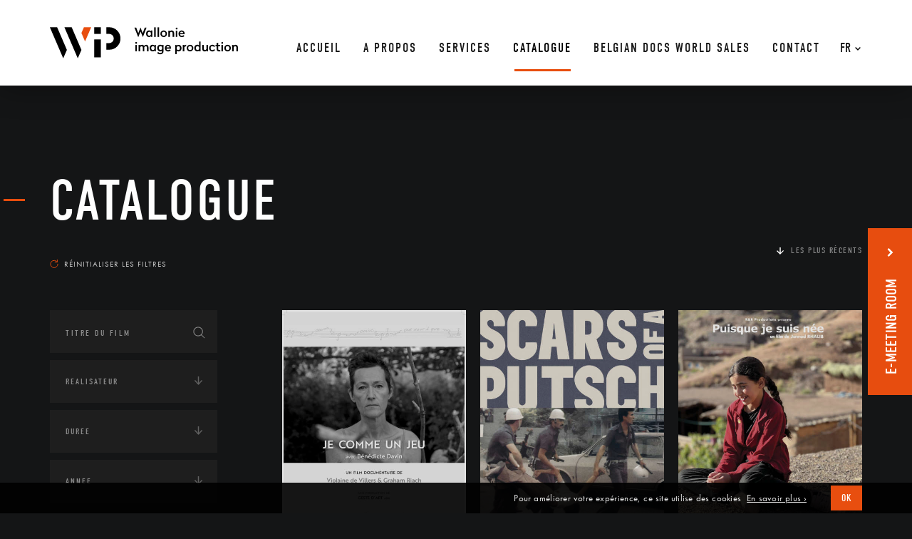

--- FILE ---
content_type: image/svg+xml
request_url: https://www.wip.be/wp-content/themes/WIP/assets/images/wpml_down.svg
body_size: 140
content:
<svg xmlns="http://www.w3.org/2000/svg" xmlns:xlink="http://www.w3.org/1999/xlink" preserveAspectRatio="xMidYMid" width="25" height="16" viewBox="0 0 25 16">
  <defs>
    <style>
      .cls-1 {
        fill: #000;
        fill-rule: evenodd;
      }
    </style>
  </defs>
  <path d="M25.002,3.205 L15.626,12.802 L15.626,12.802 L12.500,16.001 L9.375,12.802 L9.375,12.802 L-0.001,3.205 L3.124,0.005 L12.500,9.603 L21.876,0.005 L25.002,3.205 Z" class="cls-1"/>
</svg>
